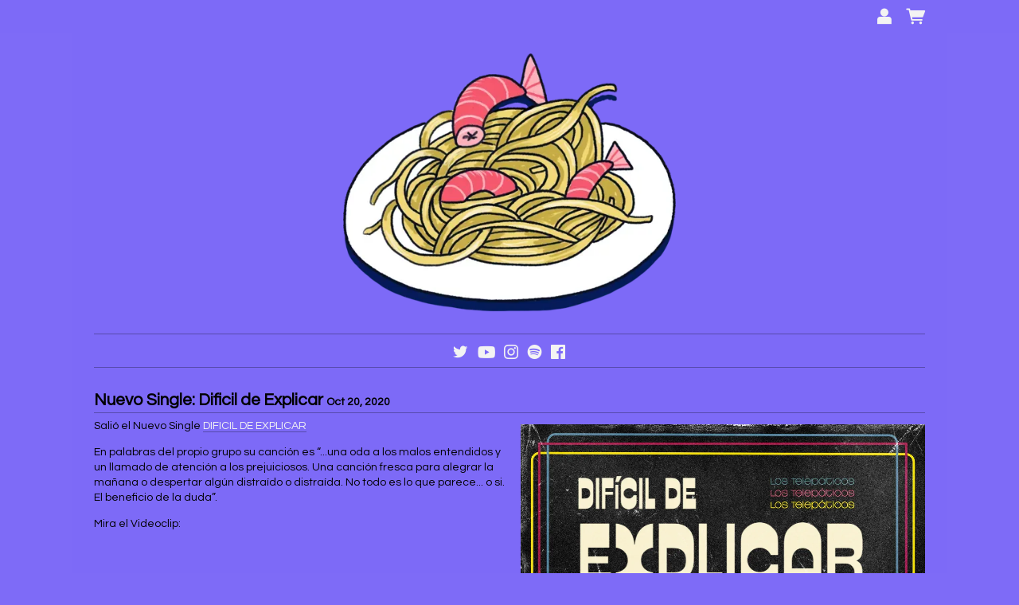

--- FILE ---
content_type: text/html;charset=utf-8
request_url: https://www.musicglue.com/los-telepaticos/posts/nuevo-single-dificil-de-explicar
body_size: 19961
content:
<!doctype html>
<html prefix="og: http://ogp.me/ns#">
  <head>
    <link rel="preconnect" href="https://musicglue-images-prod.global.ssl.fastly.net" />
    <link rel="preconnect" href="https://musicglue-wwwassets.global.ssl.fastly.net" />
    <link rel="dns-prefetch" href="https://musicglue-images-prod.global.ssl.fastly.net" />
    <link rel="dns-prefetch" href="https://musicglue-wwwassets.global.ssl.fastly.net" />
    <link rel="preload" href="https://musicglue-themes.global.ssl.fastly.net/stylesheets/43156761-a754-47f5-9887-d562a4e7f7e4/52/011ef1e8-61aa-4179-95ab-72ddd125f5e2/torrent.css?v=1" as="style" />
    
    <link rel="preload" href="https://musicglue-production-profile-components.global.ssl.fastly.net/brkwtr/vendor/e7/d1/f9/a1/ed/1a/d7/fb/f0/77.js?v=1" as="script" crossorigin="anonymous" />
    <link rel="preload" href="https://musicglue-production-profile-components.global.ssl.fastly.net/brkwtr/locale.en/9c/20/c4/f4/b5/41/f8/28/f3/ca.js?v=1" as="script" crossorigin="anonymous" />
    <link rel="preload" href="https://musicglue-production-profile-components.global.ssl.fastly.net/brkwtr/app/02/25/b3/82/76/82/f4/b3/da/9e.js?v=1" as="script" crossorigin="anonymous" />
    


    <meta charset="utf-8" />
    <meta http-equiv="x-ua-compatible" content="ie=edge">
    <meta name="viewport" content="width=device-width, initial-scale=1" />

    <title>Nuevo Single: Dificil de Explicar - Los Telepáticos</title>

    

    
    

    <link rel="icon" type="image/png" href="https://musicglue-images-prod.global.ssl.fastly.net/los-telepaticos/profile/images/Shrimp.png?u=aHR0cHM6Ly9kMTgwcWJkYTZvN2U0ay5jbG91ZGZyb250Lm5ldC9iNy9iNC8zMi8yMC9kOC8yMi80Zi9jYy9iMy9hMC81Ni8zZC82ZS9mMC84OC85Yy9TaHJpbXAucG5n&amp;height=16&amp;width=16&amp;v=2" sizes="16x16">
    <link rel="icon" type="image/png" href="https://musicglue-images-prod.global.ssl.fastly.net/los-telepaticos/profile/images/Shrimp.png?u=aHR0cHM6Ly9kMTgwcWJkYTZvN2U0ay5jbG91ZGZyb250Lm5ldC9iNy9iNC8zMi8yMC9kOC8yMi80Zi9jYy9iMy9hMC81Ni8zZC82ZS9mMC84OC85Yy9TaHJpbXAucG5n&amp;height=32&amp;width=32&amp;v=2" sizes="32x32">
    <link rel="apple-touch-icon" sizes="180x180" href="https://musicglue-images-prod.global.ssl.fastly.net/los-telepaticos/profile/images/Shrimp.png?u=aHR0cHM6Ly9kMTgwcWJkYTZvN2U0ay5jbG91ZGZyb250Lm5ldC9iNy9iNC8zMi8yMC9kOC8yMi80Zi9jYy9iMy9hMC81Ni8zZC82ZS9mMC84OC85Yy9TaHJpbXAucG5n&amp;height=180&amp;width=180&amp;bg=%23ffffff&amp;v=2">

    <link rel="stylesheet" type="text/css" href="https://musicglue-themes.global.ssl.fastly.net/stylesheets/43156761-a754-47f5-9887-d562a4e7f7e4/52/011ef1e8-61aa-4179-95ab-72ddd125f5e2/torrent.css?v=1" id="themeStyleSheet">

    <script>
      window.BASE_URL = 'https://www.musicglue.com/los-telepaticos';
      window.GRAPH_URL = '/los-telepaticos/__graph';
      window.PREVIEW_ORIGIN = '';
      window.PROFILE_ID = 'a57b2ab0-f3e2-4783-a5b2-dea14c8aa29f';
      
      window.PROFILE_PATH = '/los-telepaticos';
      window.PROFILE_URL = 'https://www.musicglue.com/los-telepaticos';
      window.SHRINKRAY_URL = 'https://musicglue-images-prod.global.ssl.fastly.net/resize';
      window.COUNTRY = 'us';
    </script>

    

    

    
      
      
        <meta property="og:description" content="Nuevo Single: Dificil de Explicar" />
      
    
      
      
        <meta name="description" content="Nuevo Single: Dificil de Explicar" />
      
    
      
      
        <meta property="og:title" content="Los Telepáticos - Nuevo Single: Dificil de Explicar" />
      
    
      
      
        <meta property="og:url" content="https://www.musicglue.com/los-telepaticos/posts/nuevo-single-dificil-de-explicar" />
      
    
      
      
        
        <script type="application/ld+json">
          {"@context":"http://schema.org","@type":"NewsArticle","mainEntityOfPage":{"@type":"WebPage","@id":"https://www.musicglue.com/los-telepaticos/posts/nuevo-single-dificil-de-explicar"},"headline":"Los Telepáticos - Nuevo Single: Dificil de Explicar","datePublished":"2020-10-20T19:10:01.000Z","dateModified":"2020-10-20T19:10:01.000Z","author":{"@type":"Organization","name":"Los Telepáticos"},"publisher":{"@type":"Organization","name":"Los Telepáticos","logo":{"@type":"ImageObject","url":"https://musicglue-images-prod.global.ssl.fastly.net/los-telepaticos/profile/images?u=aHR0cHM6Ly9tdXNpY2dsdWUtdXNlci1hcHAtcC0xLXAuczMuYW1hem9uYXdzLmNvbS9vcmlnaW5hbHMvYjVhZDUxMDItOWRmNi00MjlmLWEyYmQtMTBhYzE1YWY0Y2Vh&height=1200&mode=fit&width=1200&v=2"}},"image":{"@type":"ImageObject","url":"https://musicglue-images-prod.global.ssl.fastly.net/los-telepaticos/profile/images/LosTelepaticos-Dificildeexplicar-PORTADA.jpg?u=[base64]%3D&height=1200&mode=fit&width=1200&v=2","height":1200,"width":1200}}
        </script>
        
      
    
      
      
        <meta property="og:image" content="https://musicglue-images-prod.global.ssl.fastly.net/los-telepaticos/profile/images/LosTelepaticos-Dificildeexplicar-PORTADA.jpg?u=[base64]%3D&amp;height=1200&amp;mode=fit&amp;width=1200&amp;v=2" />
      
    
      
      
        <meta property="og:site_name" content="Los Telepáticos" />
      
    
      
      
        <meta property="og:type" content="website" />
      
    
  </head>

  <body
      data-page-categories=""
      data-page-layout="single-column"
      data-page-path="/posts/:identifier"
      data-page-tags=""
      data-page-type="post"
  >
    <div id="root">
      <div class="mg-layout">
        <div class="wrapper">
          
            <header>
  <div class="Header">
    <section id="HeaderBanner" class="BannerWrapper">
      <div class="Banner">
        <div class="Banner-content">
          
            <a class="Banner-logo" href="/los-telepaticos/">
              <img
                sizes="(min-width: 500px) 500px, 100vw"
                srcset="https://musicglue-images-prod.global.ssl.fastly.net/los-telepaticos/profile/images/Shrimp.png?u=aHR0cHM6Ly9kMTgwcWJkYTZvN2U0ay5jbG91ZGZyb250Lm5ldC9mZi83Yi8zYy8zMS8zYy80My80Yi82YS85NC9jYS9mMi8xZC8xNi84MS8zMi8wNi9TaHJpbXAucG5n&amp;width=500&amp;v=2 500w,
                        https://musicglue-images-prod.global.ssl.fastly.net/los-telepaticos/profile/images/Shrimp.png?u=aHR0cHM6Ly9kMTgwcWJkYTZvN2U0ay5jbG91ZGZyb250Lm5ldC9mZi83Yi8zYy8zMS8zYy80My80Yi82YS85NC9jYS9mMi8xZC8xNi84MS8zMi8wNi9TaHJpbXAucG5n&amp;width=700&amp;v=2 700w,
                        https://musicglue-images-prod.global.ssl.fastly.net/los-telepaticos/profile/images/Shrimp.png?u=aHR0cHM6Ly9kMTgwcWJkYTZvN2U0ay5jbG91ZGZyb250Lm5ldC9mZi83Yi8zYy8zMS8zYy80My80Yi82YS85NC9jYS9mMi8xZC8xNi84MS8zMi8wNi9TaHJpbXAucG5n&amp;width=900&amp;v=2 900w,
                        https://musicglue-images-prod.global.ssl.fastly.net/los-telepaticos/profile/images/Shrimp.png?u=aHR0cHM6Ly9kMTgwcWJkYTZvN2U0ay5jbG91ZGZyb250Lm5ldC9mZi83Yi8zYy8zMS8zYy80My80Yi82YS85NC9jYS9mMi8xZC8xNi84MS8zMi8wNi9TaHJpbXAucG5n&amp;width=1100&amp;v=2 1100w"
                src="https://musicglue-images-prod.global.ssl.fastly.net/los-telepaticos/profile/images/Shrimp.png?u=aHR0cHM6Ly9kMTgwcWJkYTZvN2U0ay5jbG91ZGZyb250Lm5ldC9mZi83Yi8zYy8zMS8zYy80My80Yi82YS85NC9jYS9mMi8xZC8xNi84MS8zMi8wNi9TaHJpbXAucG5n&amp;width=700&amp;v=2"
              />
            </a>
          
        </div>
      </div>
    </section>
    <div class="MenuWrapper ">
      <div class="container">
        <div class="header-bar">
          
          <nav class="Menu" id="MainMenu">
            <div role="main" class="TopMenu">
              

              </div>
            
  <div class="Card SocialAccountsWidget">
  
  <div class="Card-content">
    
    <ul class="SocialAccounts" itemscope itemtype="http://schema.org/Organization">
      <link itemprop="url" href="/los-telepaticos/">
      
        <li class="SocialAccount">
          <a itemprop="sameAs" href="https://twitter.com/lostelepaticos" target="_blank" rel="noopener nofollow" class="SocialAccount-link SocialAccount-Twitter"></a>
        </li>
      
        <li class="SocialAccount">
          <a itemprop="sameAs" href="https://youtube.com/channel/UCtL7eyL56iWMO9QGymFgoRQ" target="_blank" rel="noopener nofollow" class="SocialAccount-link SocialAccount-YouTube"></a>
        </li>
      
        <li class="SocialAccount">
          <a itemprop="sameAs" href="https://instagram.com/lostelepaticos" target="_blank" rel="noopener nofollow" class="SocialAccount-link SocialAccount-Instagram"></a>
        </li>
      
        <li class="SocialAccount">
          <a itemprop="sameAs" href="https://open.spotify.com/artist/0cMwHZkCdMDnQDuWBkhMqS" target="_blank" rel="noopener nofollow" class="SocialAccount-link SocialAccount-Spotify"></a>
        </li>
      
        <li class="SocialAccount">
          <a itemprop="sameAs" href="https://facebook.com/lostelepaticos" target="_blank" rel="noopener nofollow" class="SocialAccount-link SocialAccount-Facebook"></a>
        </li>
      
    </ul>
  
  </div>
</div>



          </nav>
        </div>
      </div>
    </div>
  </div>
</header>
<div id="StickyBar" data-scroll data-scroll-trigger="MainMenu" data-scroll-outclass="menu_vis">
  <div class="container">
    <div class="MobileMenu">
      <div class="MobileMenu-toggle">
        <a class="Burger" data-action="toggleClass" data-toggle-class-target=".MobileMenu" data-toggle-class-value="MobileMenu_expanded">
          <div class="bits">
            <span class="top"></span>
            <span class="meat"></span>
            <span class="bottom"></span>
          </div>
        </a>
      </div>
      <div class="MobileMenu-wrapper">
        <nav class="MobileMenu-menu">
          
        </nav>
        <div class="MobileMenu-background" data-action="removeClass" data-remove-class-target=".MobileMenu" data-remove-class-value="MobileMenu_expanded"></div>
      </div>
    </div>
    <div class="stickynav">
      

      
      
        <div class="HeaderBarUser">
          <a class="HeaderBarUser-toggle" data-action="toggleClass" data-toggle-class-target=".UserMenu" data-toggle-class-value="UserMenu_expanded">
            <span class="HeaderBarUser-toggle-icon"></span>
              
          </a>
        </div>
      
      <div class="HeaderBarBasket">
        <span data-component="ReservationExpiry" class="Component " data-props="e30="></span>

        <a href="/los-telepaticos/basket" rel="nofollow" class="HeaderBarBasket-link">
          <span data-component="BasketCount" class="Component HeaderBarBasket-count" data-props="e30="></span>
          <span class="HeaderBarBasket-link-icon"></span>
        </a>
      </div>
    </div>
  </div>
  <span data-component="LoadingBar" class="Component " data-props="e30="></span>
</div>


  <div class="UserMenu">
  <div class="UserMenu-background" data-action="removeClass" data-remove-class-target=".UserMenu" data-remove-class-value="UserMenu_expanded"></div>
  <div class="UserMenu-content">
    
      <span data-component="Partial" class="Component LoginForm" data-props="eyJuYW1lIjoibG9naW4ifQ=="><div class="Spinner">
  <div class="Spinner-rect"></div>
  <div class="Spinner-rect"></div>
  <div class="Spinner-rect"></div>
</div>
</span>
    
    <a href="https://www.musicglue.com/" target="_blank" rel="noopener" class="Footer-logos-mg">
      <span class="musicglue-logo"></span>
    </a>
  </div>
</div>





          

          <main class="Main content FullWidthTemplate">
  <div class="MainWrapper">
    <div class="container">
      <div class="MainContent">
        
        

  <article class="BlogDetail PostComponent">
  <div class="PostComponent-title">
    <h2 class="PostComponent-title-text">
      Nuevo Single: Dificil de Explicar
      <time class="PostComponent-title-date">
        Oct 20, 2020
      </time>
    </h2>
  </div>
  <div class="PostComponent-content">
    
      <img
        sizes="(max-width: 1200px) 100vw, 1200px"
        srcset="https://musicglue-images-prod.global.ssl.fastly.net/los-telepaticos/post/nuevo-single-dificil-de-explicar/LosTelepaticos-Dificildeexplicar-PORTADA.jpg?u=[base64]%3D&amp;width=600&amp;v=2  600w,
                https://musicglue-images-prod.global.ssl.fastly.net/los-telepaticos/post/nuevo-single-dificil-de-explicar/LosTelepaticos-Dificildeexplicar-PORTADA.jpg?u=[base64]%3D&amp;width=800&amp;v=2  800w,
                https://musicglue-images-prod.global.ssl.fastly.net/los-telepaticos/post/nuevo-single-dificil-de-explicar/LosTelepaticos-Dificildeexplicar-PORTADA.jpg?u=[base64]%3D&amp;width=1200&amp;v=2 1200w,
                https://musicglue-images-prod.global.ssl.fastly.net/los-telepaticos/post/nuevo-single-dificil-de-explicar/LosTelepaticos-Dificildeexplicar-PORTADA.jpg?u=[base64]%3D&amp;width=1600&amp;v=2 1600w,
                https://musicglue-images-prod.global.ssl.fastly.net/los-telepaticos/post/nuevo-single-dificil-de-explicar/LosTelepaticos-Dificildeexplicar-PORTADA.jpg?u=[base64]%3D&amp;width=2000&amp;v=2 2000w"
        src="https://musicglue-images-prod.global.ssl.fastly.net/los-telepaticos/post/nuevo-single-dificil-de-explicar/LosTelepaticos-Dificildeexplicar-PORTADA.jpg?u=[base64]%3D&amp;width=1200&amp;v=2"
        class="PostComponent-content-image"
      />
      <div class="PostComponent-content-text">
        <p>Salió el Nuevo Single <a rel="nofollow" href="https://warnermusicspain.lnk.to/LosTelepaticos_DificilDeExplicar" title="">DIFICIL DE EXPLICAR</a></p>

<p>En palabras del propio grupo su canción es “...una oda a los malos entendidos y un llamado de atención a los prejuiciosos. Una canción fresca para alegrar la mañana o despertar algún distraído o distraída. No todo es lo que parece... o si. El beneficio de la duda”.</p>

<p>Mira el Videoclip:</p>

<p><span data-component="YouTube" class="Component " data-props="eyJzcmMiOiJodHRwczovL3d3dy55b3V0dWJlLmNvbS9lbWJlZC9VWGp3eXZqZENfOD9yZWw9MCZtb2Rlc3RicmFuZGluZz0xIiwidGFnIjoiZGl2IiwidGVsZXBvcnQiOnRydWV9"></span> </p>

      </div>
    
  </div>
</article>



        
      </div>
    </div>
  </div>
</main>


          
            <footer>
  <div class="container">
    <div class="Footer">
      <div class="Footer-settings">
        <span data-component="ViewerCountrySelect" class="Component Footer-settings-country" data-props="e30="></span>
        <span data-component="ViewerLanguageSelect" class="Component Footer-settings-language" data-props="e30="></span>
        <span data-component="ViewerCurrencySelect" class="Component Footer-settings-currency" data-props="e30="></span>
        <br/>
        <span data-component="ChangeCookieSettings" class="Component " data-props="eyJtYW5hZ2VkQnkiOiJMb3MgVGVsZXDDoXRpY29zIn0="></span>
      </div>

      <div class="Footer-logos">
        
        <a href="https://www.musicglue.com/" target="_blank" rel="noopener" class="Footer-logo Footer-logos-mg">
          <span class="musicglue-logo"></span>
        </a>
      </div>
    </div>
  </div>
</footer>


          
        </div>
      </div>
    </div>
    <script>
      window.initialStore = {"platform":{"homeUrl":"https://www.musicglue.com","name":"Music Glue","policyOwner":"Music Glue","policyUrl":"https://www.musicglue.com/policies","termsUrl":"https://www.musicglue.com/terms-and-conditions"},"profile":{"uuid":"a57b2ab0-f3e2-4783-a5b2-dea14c8aa29f","websiteMode":false,"name":"Los Telepáticos","slug":"los-telepaticos","supportedCurrencies":["USD"]},"viewer":{"id":"4eac4e1f-d61f-4e27-898d-25cecd06db74","currency":"usd","country":{"code":"us","name":"United States","region":"Americas"},"eu":false,"language":"en","marketingCookies":true,"analyticsCookies":true},"pixelTrackingConfig":{"__typename":"PixelTrackingConfig","googleAnalytics":null,"googleTagManager":null,"facebookPixel":null,"twitterTag":null,"mgGoogleAnalyticsKey":"UA-1946445-18"},"streams":{"tracks":[],"playback":{"pending":false,"hasNext":false,"streamId":null,"playlistId":"page"}},"page":{"themePreview":null,"secret":null,"eventsQueue":[]}};
      if (window.hydrateStore) window.hydrateStore();
    </script>
    <script>
      var performance = window.performance;
      var hasPerf = performance && typeof performance.now === "function";
      var loadedStates = {
        UNREPORTED: "unreported",
        FAILED: "failed to load",
        LOADED: "loaded"
      };

      window.__resourcesLoadedState = {
        app: { state: loadedStates.UNREPORTED, timing: undefined },
        language: { state: loadedStates.UNREPORTED, timing: undefined },
        polyfill: { state: loadedStates.UNREPORTED, timing: undefined },
        preview: { state: loadedStates.UNREPORTED, timing: undefined },
        vendor: { state: loadedStates.UNREPORTED, timing: undefined },
      };

      function reportResourceFailure(resource) {
        window.__resourcesLoadedState[resource].state = loadedStates.FAILED;

        if (hasPerf) {
          window.__resourcesLoadedState[resource].timing = performance.now();
        }
      }

      function reportResourceSuccess(resource) {
        window.__resourcesLoadedState[resource].state = loadedStates.LOADED;

        if (hasPerf) {
          window.__resourcesLoadedState[resource].timing = performance.now();
        }
      }
    </script>

    
    <script
      crossorigin="anonymous"
      src="https://musicglue-production-profile-components.global.ssl.fastly.net/brkwtr/vendor/e7/d1/f9/a1/ed/1a/d7/fb/f0/77.js?v=1"
      onload="reportResourceSuccess('vendor')"
      onerror="reportResourceFailure('vendor')"
    ></script>
    <script
      crossorigin="anonymous"
      src="https://musicglue-production-profile-components.global.ssl.fastly.net/brkwtr/locale.en/9c/20/c4/f4/b5/41/f8/28/f3/ca.js?v=1"
      onload="reportResourceSuccess('language')"
      onerror="reportResourceFailure('language')"
    ></script>
    <script
      crossorigin="anonymous"
      src="https://musicglue-production-profile-components.global.ssl.fastly.net/brkwtr/app/02/25/b3/82/76/82/f4/b3/da/9e.js?v=1"
      onload="reportResourceSuccess('app')"
      onerror="reportResourceFailure('app')"
    ></script>
    
    

  <!-- Google Analytics -->
  <script>
    window.ga=window.ga||function(){(ga.q=ga.q||[]).push(arguments)};ga.l=+new Date;

    
      ga('create', 'UA-1946445-18', 'auto', 'mgTracker');
      
      ga('mgTracker.send', 'pageview');
      ga('mgTracker.require', 'ecommerce');
    

    
  </script>
  <script async src='https://www.google-analytics.com/analytics.js'></script>
  <!-- End of Google Analytics -->



  <!-- Google Tag Manager -->
  

  


  


    <!-- Fathom - beautiful, simple website analytics -->
    <script src="https://cdn.usefathom.com/script.js" data-site="DLSPGGXO" defer></script>
    <!-- / Fathom -->
  </body>
</html>
